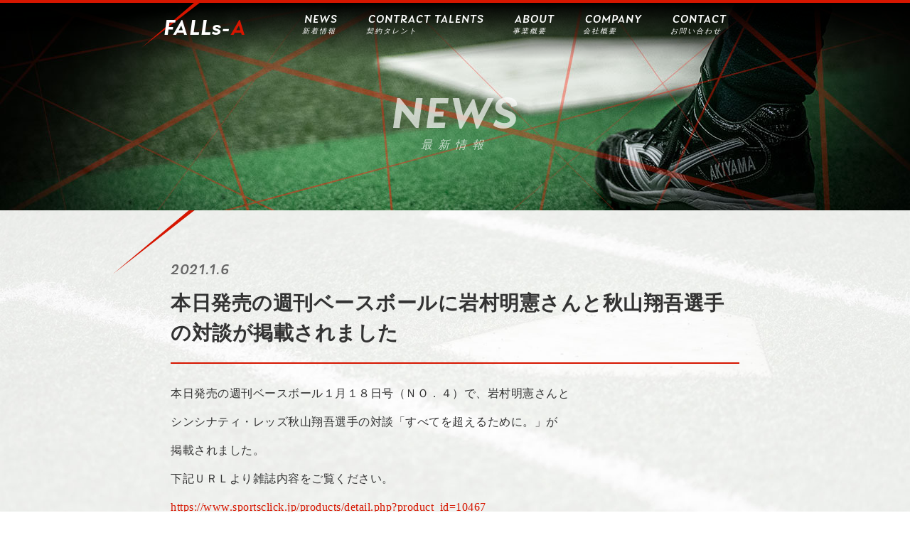

--- FILE ---
content_type: text/html; charset=UTF-8
request_url: https://falls-a.com/2021/01/06/media210106/
body_size: 24314
content:
	
<!DOCTYPE html>
<html lang="ja">
<head>
<meta charset="UTF-8">
<meta name="viewport" content="width=device-width, initial-scale=1">
<title>本日発売の週刊ベースボールに岩村明憲さんと秋山翔吾選手の対談が掲載されました | 株式会社 FALLs-A</title>
<link rel="stylesheet" href="https://falls-a.com/wp/wp-content/themes/fallsa/style.css">
<link href="https://falls-a.com/wp/wp-content/themes/fallsa/js/slick.css" rel="stylesheet">
<link href="https://falls-a.com/wp/wp-content/themes/fallsa/js/slick-theme.css" rel="stylesheet">
<link rel="stylesheet" href="https://use.typekit.net/mvv8hjg.css">
<meta name='robots' content='max-image-preview:large' />

<!-- All in One SEO Pack 3.3.5 によって Michael Torbert の Semper Fi Web Design[134,194] -->
<meta name="description"  content="本日発売の週刊ベースボール１月１８日号（ＮＯ．４）で、岩村明憲さんと シンシナティ・レッズ秋山翔吾選手の対談「すべてを超えるために。」が 掲載されました。 下記ＵＲＬより雑誌内容をご覧ください。" />

<script type="application/ld+json" class="aioseop-schema">{"@context":"https://schema.org","@graph":[{"@type":"Organization","@id":"https://falls-a.com/#organization","url":"https://falls-a.com/","name":"\u682a\u5f0f\u4f1a\u793e FALLs-A","sameAs":[]},{"@type":"WebSite","@id":"https://falls-a.com/#website","url":"https://falls-a.com/","name":"\u682a\u5f0f\u4f1a\u793e FALLs-A","publisher":{"@id":"https://falls-a.com/#organization"},"potentialAction":{"@type":"SearchAction","target":"https://falls-a.com/?s={search_term_string}","query-input":"required name=search_term_string"}},{"@type":"WebPage","@id":"https://falls-a.com/2021/01/06/media210106/#webpage","url":"https://falls-a.com/2021/01/06/media210106/","inLanguage":"ja","name":"\u672c\u65e5\u767a\u58f2\u306e\u9031\u520a\u30d9\u30fc\u30b9\u30dc\u30fc\u30eb\u306b\u5ca9\u6751\u660e\u61b2\u3055\u3093\u3068\u79cb\u5c71\u7fd4\u543e\u9078\u624b\u306e\u5bfe\u8ac7\u304c\u63b2\u8f09\u3055\u308c\u307e\u3057\u305f","isPartOf":{"@id":"https://falls-a.com/#website"},"datePublished":"2021-01-05T15:55:24+09:00","dateModified":"2021-04-05T01:39:40+09:00"},{"@type":"Article","@id":"https://falls-a.com/2021/01/06/media210106/#article","isPartOf":{"@id":"https://falls-a.com/2021/01/06/media210106/#webpage"},"author":{"@id":"https://falls-a.com/author/admin/#author"},"headline":"\u672c\u65e5\u767a\u58f2\u306e\u9031\u520a\u30d9\u30fc\u30b9\u30dc\u30fc\u30eb\u306b\u5ca9\u6751\u660e\u61b2\u3055\u3093\u3068\u79cb\u5c71\u7fd4\u543e\u9078\u624b\u306e\u5bfe\u8ac7\u304c\u63b2\u8f09\u3055\u308c\u307e\u3057\u305f","datePublished":"2021-01-05T15:55:24+09:00","dateModified":"2021-04-05T01:39:40+09:00","commentCount":0,"mainEntityOfPage":{"@id":"https://falls-a.com/2021/01/06/media210106/#webpage"},"publisher":{"@id":"https://falls-a.com/#organization"},"articleSection":"\u6700\u65b0\u60c5\u5831"},{"@type":"Person","@id":"https://falls-a.com/author/admin/#author","name":"admin","sameAs":[],"image":{"@type":"ImageObject","@id":"https://falls-a.com/#personlogo","url":"https://secure.gravatar.com/avatar/ee6f5821bda7998145d27f2cfde48fa9?s=96&d=mm&r=g","width":96,"height":96,"caption":"admin"}}]}</script>
<link rel="canonical" href="https://falls-a.com/2021/01/06/media210106/" />
<!-- All in One SEO Pack -->
<link rel='dns-prefetch' href='//code.jquery.com' />
<link rel='dns-prefetch' href='//yubinbango.github.io' />
<link rel="alternate" type="application/rss+xml" title="株式会社 FALLs-A &raquo; フィード" href="https://falls-a.com/feed/" />
<link rel="alternate" type="application/rss+xml" title="株式会社 FALLs-A &raquo; コメントフィード" href="https://falls-a.com/comments/feed/" />
<link rel="alternate" type="application/rss+xml" title="株式会社 FALLs-A &raquo; 本日発売の週刊ベースボールに岩村明憲さんと秋山翔吾選手の対談が掲載されました のコメントのフィード" href="https://falls-a.com/2021/01/06/media210106/feed/" />
<script type="text/javascript">
window._wpemojiSettings = {"baseUrl":"https:\/\/s.w.org\/images\/core\/emoji\/14.0.0\/72x72\/","ext":".png","svgUrl":"https:\/\/s.w.org\/images\/core\/emoji\/14.0.0\/svg\/","svgExt":".svg","source":{"concatemoji":"https:\/\/falls-a.com\/wp\/wp-includes\/js\/wp-emoji-release.min.js?ver=6.1.9"}};
/*! This file is auto-generated */
!function(e,a,t){var n,r,o,i=a.createElement("canvas"),p=i.getContext&&i.getContext("2d");function s(e,t){var a=String.fromCharCode,e=(p.clearRect(0,0,i.width,i.height),p.fillText(a.apply(this,e),0,0),i.toDataURL());return p.clearRect(0,0,i.width,i.height),p.fillText(a.apply(this,t),0,0),e===i.toDataURL()}function c(e){var t=a.createElement("script");t.src=e,t.defer=t.type="text/javascript",a.getElementsByTagName("head")[0].appendChild(t)}for(o=Array("flag","emoji"),t.supports={everything:!0,everythingExceptFlag:!0},r=0;r<o.length;r++)t.supports[o[r]]=function(e){if(p&&p.fillText)switch(p.textBaseline="top",p.font="600 32px Arial",e){case"flag":return s([127987,65039,8205,9895,65039],[127987,65039,8203,9895,65039])?!1:!s([55356,56826,55356,56819],[55356,56826,8203,55356,56819])&&!s([55356,57332,56128,56423,56128,56418,56128,56421,56128,56430,56128,56423,56128,56447],[55356,57332,8203,56128,56423,8203,56128,56418,8203,56128,56421,8203,56128,56430,8203,56128,56423,8203,56128,56447]);case"emoji":return!s([129777,127995,8205,129778,127999],[129777,127995,8203,129778,127999])}return!1}(o[r]),t.supports.everything=t.supports.everything&&t.supports[o[r]],"flag"!==o[r]&&(t.supports.everythingExceptFlag=t.supports.everythingExceptFlag&&t.supports[o[r]]);t.supports.everythingExceptFlag=t.supports.everythingExceptFlag&&!t.supports.flag,t.DOMReady=!1,t.readyCallback=function(){t.DOMReady=!0},t.supports.everything||(n=function(){t.readyCallback()},a.addEventListener?(a.addEventListener("DOMContentLoaded",n,!1),e.addEventListener("load",n,!1)):(e.attachEvent("onload",n),a.attachEvent("onreadystatechange",function(){"complete"===a.readyState&&t.readyCallback()})),(e=t.source||{}).concatemoji?c(e.concatemoji):e.wpemoji&&e.twemoji&&(c(e.twemoji),c(e.wpemoji)))}(window,document,window._wpemojiSettings);
</script>
<style type="text/css">
img.wp-smiley,
img.emoji {
	display: inline !important;
	border: none !important;
	box-shadow: none !important;
	height: 1em !important;
	width: 1em !important;
	margin: 0 0.07em !important;
	vertical-align: -0.1em !important;
	background: none !important;
	padding: 0 !important;
}
</style>
	<link rel='stylesheet' id='wp-block-library-css' href='https://falls-a.com/wp/wp-includes/css/dist/block-library/style.min.css?ver=6.1.9' type='text/css' media='all' />
<link rel='stylesheet' id='classic-theme-styles-css' href='https://falls-a.com/wp/wp-includes/css/classic-themes.min.css?ver=1' type='text/css' media='all' />
<style id='global-styles-inline-css' type='text/css'>
body{--wp--preset--color--black: #000000;--wp--preset--color--cyan-bluish-gray: #abb8c3;--wp--preset--color--white: #ffffff;--wp--preset--color--pale-pink: #f78da7;--wp--preset--color--vivid-red: #cf2e2e;--wp--preset--color--luminous-vivid-orange: #ff6900;--wp--preset--color--luminous-vivid-amber: #fcb900;--wp--preset--color--light-green-cyan: #7bdcb5;--wp--preset--color--vivid-green-cyan: #00d084;--wp--preset--color--pale-cyan-blue: #8ed1fc;--wp--preset--color--vivid-cyan-blue: #0693e3;--wp--preset--color--vivid-purple: #9b51e0;--wp--preset--gradient--vivid-cyan-blue-to-vivid-purple: linear-gradient(135deg,rgba(6,147,227,1) 0%,rgb(155,81,224) 100%);--wp--preset--gradient--light-green-cyan-to-vivid-green-cyan: linear-gradient(135deg,rgb(122,220,180) 0%,rgb(0,208,130) 100%);--wp--preset--gradient--luminous-vivid-amber-to-luminous-vivid-orange: linear-gradient(135deg,rgba(252,185,0,1) 0%,rgba(255,105,0,1) 100%);--wp--preset--gradient--luminous-vivid-orange-to-vivid-red: linear-gradient(135deg,rgba(255,105,0,1) 0%,rgb(207,46,46) 100%);--wp--preset--gradient--very-light-gray-to-cyan-bluish-gray: linear-gradient(135deg,rgb(238,238,238) 0%,rgb(169,184,195) 100%);--wp--preset--gradient--cool-to-warm-spectrum: linear-gradient(135deg,rgb(74,234,220) 0%,rgb(151,120,209) 20%,rgb(207,42,186) 40%,rgb(238,44,130) 60%,rgb(251,105,98) 80%,rgb(254,248,76) 100%);--wp--preset--gradient--blush-light-purple: linear-gradient(135deg,rgb(255,206,236) 0%,rgb(152,150,240) 100%);--wp--preset--gradient--blush-bordeaux: linear-gradient(135deg,rgb(254,205,165) 0%,rgb(254,45,45) 50%,rgb(107,0,62) 100%);--wp--preset--gradient--luminous-dusk: linear-gradient(135deg,rgb(255,203,112) 0%,rgb(199,81,192) 50%,rgb(65,88,208) 100%);--wp--preset--gradient--pale-ocean: linear-gradient(135deg,rgb(255,245,203) 0%,rgb(182,227,212) 50%,rgb(51,167,181) 100%);--wp--preset--gradient--electric-grass: linear-gradient(135deg,rgb(202,248,128) 0%,rgb(113,206,126) 100%);--wp--preset--gradient--midnight: linear-gradient(135deg,rgb(2,3,129) 0%,rgb(40,116,252) 100%);--wp--preset--duotone--dark-grayscale: url('#wp-duotone-dark-grayscale');--wp--preset--duotone--grayscale: url('#wp-duotone-grayscale');--wp--preset--duotone--purple-yellow: url('#wp-duotone-purple-yellow');--wp--preset--duotone--blue-red: url('#wp-duotone-blue-red');--wp--preset--duotone--midnight: url('#wp-duotone-midnight');--wp--preset--duotone--magenta-yellow: url('#wp-duotone-magenta-yellow');--wp--preset--duotone--purple-green: url('#wp-duotone-purple-green');--wp--preset--duotone--blue-orange: url('#wp-duotone-blue-orange');--wp--preset--font-size--small: 13px;--wp--preset--font-size--medium: 20px;--wp--preset--font-size--large: 36px;--wp--preset--font-size--x-large: 42px;--wp--preset--spacing--20: 0.44rem;--wp--preset--spacing--30: 0.67rem;--wp--preset--spacing--40: 1rem;--wp--preset--spacing--50: 1.5rem;--wp--preset--spacing--60: 2.25rem;--wp--preset--spacing--70: 3.38rem;--wp--preset--spacing--80: 5.06rem;}:where(.is-layout-flex){gap: 0.5em;}body .is-layout-flow > .alignleft{float: left;margin-inline-start: 0;margin-inline-end: 2em;}body .is-layout-flow > .alignright{float: right;margin-inline-start: 2em;margin-inline-end: 0;}body .is-layout-flow > .aligncenter{margin-left: auto !important;margin-right: auto !important;}body .is-layout-constrained > .alignleft{float: left;margin-inline-start: 0;margin-inline-end: 2em;}body .is-layout-constrained > .alignright{float: right;margin-inline-start: 2em;margin-inline-end: 0;}body .is-layout-constrained > .aligncenter{margin-left: auto !important;margin-right: auto !important;}body .is-layout-constrained > :where(:not(.alignleft):not(.alignright):not(.alignfull)){max-width: var(--wp--style--global--content-size);margin-left: auto !important;margin-right: auto !important;}body .is-layout-constrained > .alignwide{max-width: var(--wp--style--global--wide-size);}body .is-layout-flex{display: flex;}body .is-layout-flex{flex-wrap: wrap;align-items: center;}body .is-layout-flex > *{margin: 0;}:where(.wp-block-columns.is-layout-flex){gap: 2em;}.has-black-color{color: var(--wp--preset--color--black) !important;}.has-cyan-bluish-gray-color{color: var(--wp--preset--color--cyan-bluish-gray) !important;}.has-white-color{color: var(--wp--preset--color--white) !important;}.has-pale-pink-color{color: var(--wp--preset--color--pale-pink) !important;}.has-vivid-red-color{color: var(--wp--preset--color--vivid-red) !important;}.has-luminous-vivid-orange-color{color: var(--wp--preset--color--luminous-vivid-orange) !important;}.has-luminous-vivid-amber-color{color: var(--wp--preset--color--luminous-vivid-amber) !important;}.has-light-green-cyan-color{color: var(--wp--preset--color--light-green-cyan) !important;}.has-vivid-green-cyan-color{color: var(--wp--preset--color--vivid-green-cyan) !important;}.has-pale-cyan-blue-color{color: var(--wp--preset--color--pale-cyan-blue) !important;}.has-vivid-cyan-blue-color{color: var(--wp--preset--color--vivid-cyan-blue) !important;}.has-vivid-purple-color{color: var(--wp--preset--color--vivid-purple) !important;}.has-black-background-color{background-color: var(--wp--preset--color--black) !important;}.has-cyan-bluish-gray-background-color{background-color: var(--wp--preset--color--cyan-bluish-gray) !important;}.has-white-background-color{background-color: var(--wp--preset--color--white) !important;}.has-pale-pink-background-color{background-color: var(--wp--preset--color--pale-pink) !important;}.has-vivid-red-background-color{background-color: var(--wp--preset--color--vivid-red) !important;}.has-luminous-vivid-orange-background-color{background-color: var(--wp--preset--color--luminous-vivid-orange) !important;}.has-luminous-vivid-amber-background-color{background-color: var(--wp--preset--color--luminous-vivid-amber) !important;}.has-light-green-cyan-background-color{background-color: var(--wp--preset--color--light-green-cyan) !important;}.has-vivid-green-cyan-background-color{background-color: var(--wp--preset--color--vivid-green-cyan) !important;}.has-pale-cyan-blue-background-color{background-color: var(--wp--preset--color--pale-cyan-blue) !important;}.has-vivid-cyan-blue-background-color{background-color: var(--wp--preset--color--vivid-cyan-blue) !important;}.has-vivid-purple-background-color{background-color: var(--wp--preset--color--vivid-purple) !important;}.has-black-border-color{border-color: var(--wp--preset--color--black) !important;}.has-cyan-bluish-gray-border-color{border-color: var(--wp--preset--color--cyan-bluish-gray) !important;}.has-white-border-color{border-color: var(--wp--preset--color--white) !important;}.has-pale-pink-border-color{border-color: var(--wp--preset--color--pale-pink) !important;}.has-vivid-red-border-color{border-color: var(--wp--preset--color--vivid-red) !important;}.has-luminous-vivid-orange-border-color{border-color: var(--wp--preset--color--luminous-vivid-orange) !important;}.has-luminous-vivid-amber-border-color{border-color: var(--wp--preset--color--luminous-vivid-amber) !important;}.has-light-green-cyan-border-color{border-color: var(--wp--preset--color--light-green-cyan) !important;}.has-vivid-green-cyan-border-color{border-color: var(--wp--preset--color--vivid-green-cyan) !important;}.has-pale-cyan-blue-border-color{border-color: var(--wp--preset--color--pale-cyan-blue) !important;}.has-vivid-cyan-blue-border-color{border-color: var(--wp--preset--color--vivid-cyan-blue) !important;}.has-vivid-purple-border-color{border-color: var(--wp--preset--color--vivid-purple) !important;}.has-vivid-cyan-blue-to-vivid-purple-gradient-background{background: var(--wp--preset--gradient--vivid-cyan-blue-to-vivid-purple) !important;}.has-light-green-cyan-to-vivid-green-cyan-gradient-background{background: var(--wp--preset--gradient--light-green-cyan-to-vivid-green-cyan) !important;}.has-luminous-vivid-amber-to-luminous-vivid-orange-gradient-background{background: var(--wp--preset--gradient--luminous-vivid-amber-to-luminous-vivid-orange) !important;}.has-luminous-vivid-orange-to-vivid-red-gradient-background{background: var(--wp--preset--gradient--luminous-vivid-orange-to-vivid-red) !important;}.has-very-light-gray-to-cyan-bluish-gray-gradient-background{background: var(--wp--preset--gradient--very-light-gray-to-cyan-bluish-gray) !important;}.has-cool-to-warm-spectrum-gradient-background{background: var(--wp--preset--gradient--cool-to-warm-spectrum) !important;}.has-blush-light-purple-gradient-background{background: var(--wp--preset--gradient--blush-light-purple) !important;}.has-blush-bordeaux-gradient-background{background: var(--wp--preset--gradient--blush-bordeaux) !important;}.has-luminous-dusk-gradient-background{background: var(--wp--preset--gradient--luminous-dusk) !important;}.has-pale-ocean-gradient-background{background: var(--wp--preset--gradient--pale-ocean) !important;}.has-electric-grass-gradient-background{background: var(--wp--preset--gradient--electric-grass) !important;}.has-midnight-gradient-background{background: var(--wp--preset--gradient--midnight) !important;}.has-small-font-size{font-size: var(--wp--preset--font-size--small) !important;}.has-medium-font-size{font-size: var(--wp--preset--font-size--medium) !important;}.has-large-font-size{font-size: var(--wp--preset--font-size--large) !important;}.has-x-large-font-size{font-size: var(--wp--preset--font-size--x-large) !important;}
.wp-block-navigation a:where(:not(.wp-element-button)){color: inherit;}
:where(.wp-block-columns.is-layout-flex){gap: 2em;}
.wp-block-pullquote{font-size: 1.5em;line-height: 1.6;}
</style>
<link rel="https://api.w.org/" href="https://falls-a.com/wp-json/" /><link rel="alternate" type="application/json" href="https://falls-a.com/wp-json/wp/v2/posts/860" /><link rel="EditURI" type="application/rsd+xml" title="RSD" href="https://falls-a.com/wp/xmlrpc.php?rsd" />
<link rel="wlwmanifest" type="application/wlwmanifest+xml" href="https://falls-a.com/wp/wp-includes/wlwmanifest.xml" />
<meta name="generator" content="WordPress 6.1.9" />
<link rel='shortlink' href='https://falls-a.com/?p=860' />
<link rel="alternate" type="application/json+oembed" href="https://falls-a.com/wp-json/oembed/1.0/embed?url=https%3A%2F%2Ffalls-a.com%2F2021%2F01%2F06%2Fmedia210106%2F" />
<link rel="alternate" type="text/xml+oembed" href="https://falls-a.com/wp-json/oembed/1.0/embed?url=https%3A%2F%2Ffalls-a.com%2F2021%2F01%2F06%2Fmedia210106%2F&#038;format=xml" />
<meta name="generator" content="Site Kit by Google 1.94.0" /><link rel="icon" href="https://falls-a.com/wp/wp-content/uploads/2020/06/cropped-icon-32x32.png" sizes="32x32" />
<link rel="icon" href="https://falls-a.com/wp/wp-content/uploads/2020/06/cropped-icon-192x192.png" sizes="192x192" />
<link rel="apple-touch-icon" href="https://falls-a.com/wp/wp-content/uploads/2020/06/cropped-icon-180x180.png" />
<meta name="msapplication-TileImage" content="https://falls-a.com/wp/wp-content/uploads/2020/06/cropped-icon-270x270.png" />
	
<!-- Google tag (gtag.js) -->
<script async src="https://www.googletagmanager.com/gtag/js?id=G-D2ZX0D1E5L"></script>
<script>
  window.dataLayer = window.dataLayer || [];
  function gtag(){dataLayer.push(arguments);}
  gtag('js', new Date());

  gtag('config', 'G-D2ZX0D1E5L');
</script>
	
</head>
  
<body class="post-template-default single single-post postid-860 single-format-standard elementor-default">
<div id="page" class="site media210106">
	<header class="site-header" id="header">
   <!--header-inner-->
		<div class="header-inner">
     <!--site-branding-->
     <div class="site-branding">
       <h1 class="site-title">
         <a href="https://falls-a.com/" rel="home">
          FALLs-<span>A</span>
         </a>
       </h1>
			</div>
    <!--end site-branding-->
      
    <!--header-navigation-->
    <div class="header-navigation">
											<nav class="global-navi"><ul id="menu-global-navi" class="menu"><li id="menu-item-62" class="menu-item menu-item-type-post_type menu-item-object-page menu-item-62"><a title="News" href="https://falls-a.com/news/"><span>News</span><div>新着情報</div></a></li>
<li id="menu-item-1494" class="menu-item menu-item-type-post_type menu-item-object-page menu-item-1494"><a title="CONTRACT TALENTS" href="https://falls-a.com/contract-talents/"><span>CONTRACT TALENTS</span><div>契約タレント</div></a></li>
<li id="menu-item-24" class="menu-item menu-item-type-post_type menu-item-object-page menu-item-24"><a title="About" href="https://falls-a.com/about/"><span>About</span><div>事業概要</div></a></li>
<li id="menu-item-23" class="menu-item menu-item-type-post_type menu-item-object-page menu-item-23"><a title="Company" href="https://falls-a.com/company/"><span>Company</span><div>会社概要</div></a></li>
<li id="menu-item-1658" class="menu-item menu-item-type-custom menu-item-object-custom menu-item-1658"><a title="Contact" href="https://docs.google.com/forms/d/e/1FAIpQLScMpB_g47Gc00vDKONllnj1T-j7nis3xs41G9TVjLp9wucfjg/viewform"><span>Contact</span><div>お問い合わせ</div></a></li>
</ul></nav>								</div>
			<div class="nav-toggle-wrap">
				<div class="nav-toggle">
					<span></span>
					<span></span>
					<span></span>
				</div>
			</div>
		<!--header-navigation-->	
		</div>
	<!--end header-inner-->
	</header>
	<div id="content" class="site-content">
	<div id="primary" class="content-area">
		<main id="main" class="site-main">

		<article id="post-860" class="post-860 post type-post status-publish format-standard hentry category-news">
	<header class="entry-header">
		<div>
      <h1 class="entry-title">
                news        <span>最新情報</span>
      </h1>
		</div>
		<div class="eye-catch">
      <div class="mask-dots"></div>
      <div class="img">
                        
        <img src ="https://falls-a.com/wp/wp-content/uploads/2020/03/keyvisual_news.jpg" alt="">
      </div>
		</div>
	</header><!-- .entry-header -->

	<div class="entry-content news-content">
	<div class="entry-inner">
    <div class="news-title">
      <time>2021.1.6</time>
      <h2>
        <span>本日発売の週刊ベースボールに岩村明憲さんと秋山翔吾選手の対談が掲載されました</span>
      </h2>
    </div>
		<p>本日発売の週刊ベースボール１月１８日号（ＮＯ．４）で、岩村明憲さんと</p>
<p>シンシナティ・レッズ秋山翔吾選手の対談「すべてを超えるために。」が</p>
<p>掲載されました。</p>
<p>下記ＵＲＬより雑誌内容をご覧ください。</p>
<p><a href="https://www.sportsclick.jp/products/detail.php?product_id=10467">https://www.sportsclick.jp/products/detail.php?product_id=10467</a></p>
   <div class="paging">
      <div class="prev"><a href="https://falls-a.com/2021/01/02/media210102/" rel="prev">本日、スポーツニッポン公式サイトに前田健太投手と秋山翔吾選手の新春豪華対談が掲載されました</a></div>
    </div> 
  <nav class="btn-style-01">
    <a href="/news/"><div><span>一覧を見る</span></div></a>
  </nav>
	</div>
	</div><!-- .entry-content -->
</article><!-- #post-860 -->

		</main><!-- .site-main -->
	</div><!-- .content-area -->
	</div><!-- #content -->
	<footer class="site-footer">
		<div class="copyright">Copyright © FALLs-A All Rights Reserved.</div>
    
    
											<nav class="footer-navi"><ul id="menu-footer-navi" class="menu"><li id="menu-item-370" class="menu-item menu-item-type-post_type menu-item-object-page menu-item-privacy-policy menu-item-370"><a href="https://falls-a.com/privacy-policy/">個人情報保護方針<span></span></a></li>
<li id="menu-item-1659" class="menu-item menu-item-type-custom menu-item-object-custom menu-item-1659"><a href="https://docs.google.com/forms/d/e/1FAIpQLScMpB_g47Gc00vDKONllnj1T-j7nis3xs41G9TVjLp9wucfjg/viewform">お問い合わせ<span></span></a></li>
</ul></nav>								
    
	</footer>
<aside class="backtotop">
 <div><span>トップへ戻る</span></div>
</aside>
</div><!-- #page -->
<script>
document.addEventListener( 'wpcf7mailsent', function( event ) {
  if ( '5' == event.detail.contactFormId ) {
  location = '/comtact/thanks/';
  }
  else
  if ( '670' == event.detail.contactFormId ) {
  location = '/thanks_entry/';
  }
}, false );
</script><script type='text/javascript' src='//code.jquery.com/jquery-2.2.4.min.js?ver=6.1.9' id='js-js'></script>
<script type='text/javascript' src='//code.jquery.com/jquery-migrate-1.2.1.min.js?ver=6.1.9' id='js2-js'></script>
<script type='text/javascript' src='https://falls-a.com/wp/wp-content/themes/fallsa/js/jquery.matchHeight.js?ver=6.1.9' id='js3-js'></script>
<script type='text/javascript' src='https://falls-a.com/wp/wp-content/themes/fallsa/js/imgLiquid-min.js?ver=6.1.9' id='js4-js'></script>
<script type='text/javascript' src='https://falls-a.com/wp/wp-content/themes/fallsa/js/slick.js?ver=6.1.9' id='js5-js'></script>
<script type='text/javascript' src='https://falls-a.com/wp/wp-content/themes/fallsa/js/imagesloaded.pkgd.min.js?ver=6.1.9' id='js6-js'></script>
<script type='text/javascript' src='https://yubinbango.github.io/yubinbango/yubinbango.js' id='yubinbango-js'></script>
<script type='text/javascript' src='https://falls-a.com/wp/wp-content/themes/fallsa/js/common.js?ver=6.1.9' id='js7-js'></script>

</body>
</html>

--- FILE ---
content_type: text/css
request_url: https://falls-a.com/wp/wp-content/themes/fallsa/style.css
body_size: 40248
content:
charset "utf-8";
/*
theme Name: wp_fallsa
Author: mdo Miyazaki Design Office
Description: original theme
version： 1.0.0
*/

/*--------------------------------------------------------------
>>> TABLE OF CONTENTS:
----------------------------------------------------------------
1.0 Reset
2.0 Common
3.0 Header
	3.1 header-navigation
4.0 Footer
6.0 Home
7.0 Content
	7.1 Pagination
8.0 form
--------------------------------------------------------------*/

/*--------------------------------------------------------------
#1.0 Reset
--------------------------------------------------------------*/
/* remove transition for objects with the class 'parallax' */

html, body, div, span, applet, object, iframe, h1, h2, h3, h4, h5, h6 blockquote, pre, a, abbr, acronym, address, big, cite, code, del, dfn, em, img, ins, kbd, q, s, samp, small, strike, strong, sub, sup, tt, var, b, u, i, center, dl, dt, dd, ol, ul, li, fieldset, form, label, legend, table, caption, tbody, tfoot, thead, tr, th, td, article, aside, canvas, details, embed, figure, figcaption, footer, header, hgroup, menu, nav, output, ruby, section, summary, time, mark, audio, video {
	margin: 0;
	padding: 0;
	border: 0;
	vertical-align: baseline;
	-webkit-box-sizing: border-box;
	-moz-box-sizing: border-box;
	box-sizing: border-box;
}
div{
	-webkit-box-sizing: border-box;
	-moz-box-sizing: border-box;
	box-sizing: border-box;
}
html {
	width: 100%;
	font-size: 62.5%;
	margin: 0;
	padding: 0;
}
body {
	font-size:1.6rem;
	font-family: YuGothic, "Yu Gothic medium", "Hiragino Sans", Meiryo, "sans-serif";
	width: 100%;
	line-height: 1.5;
	letter-spacing: 0.05rem;
	color: #333;
	overflow-x: hidden;
	margin: 0 ;
	padding: 0;
  font-feature-settings:"palt";
}

nav ul {
  list-style: none;
}
a {
	color: #333;
	margin: 0;
	padding: 0;
	vertical-align: baseline;
	background: transparent;
	text-decoration: underline;
}
.elementor-text-editor a{
	text-decoration: underline!important;
}
a[href^="tel:"] {
	pointer-events: none;
}
hr {
  display: block;
  height: 1px;
  margin: 1em 0;
  padding: 0;
  border: 0;
  border-top: 1px solid #ccc;
}
h3{
	font-size: 2.0rem;
	font-weight: normal;
}
table {
  border-collapse: collapse;
  border-spacing: 0;
}
input[type="submit"],
input[type="button"] {
  border-radius: 0;
  -webkit-box-sizing: content-box;
  -webkit-appearance: button;
  appearance: button;
  border: none;
  box-sizing: border-box;
  cursor: pointer;
}
input[type="submit"]::-webkit-search-decoration,
input[type="button"]::-webkit-search-decoration {
  display: none;
}
input[type="submit"]::focus,
input[type="button"]::focus {
  outline-offset: -2px;
}
p:first-child{
  margin-top: 0;
}
ol{
  padding: 0;
  margin: 0 0 0 15px ;
}
ol li{
  margin-bottom: 15px;
}
main,.site-content,.content-area,.elementor{
  overflow-x: hidden;
}
/*--------------------------------------------------------------
#2.0 Common
--------------------------------------------------------------*/
/*clearfix*/
.clearfix::after {
	content: ".";
	display: block;
	clear: both;
	height: 0;
	visibility: hidden;
}
.clearfix {
	min-height: 1px;
}
* html .clearfix {
	height: 1px;/*\*//*/
  height: auto;
  overflow: hidden;
  /**/
}
.pc{
	display: block;
}
.sp{
	display: none;
}
.wp40{
  width: 40%!important;
}
.entry-inner .elementor{
	margin: 0 -10px;
}
.error-404{
	text-align: center;
	background: #efefef;
}
.not-found{
	padding: 200px 0;
}
.align-center{
  text-align: center;
}
/* h */
.h-style-slash{
  padding: 40px 0 37px 0;
  position: relative;
  z-index: 10;
}
.h-style-slash h2{
  font-family: laca, sans-serif;
  font-weight: 500;
  font-style: italic;
  font-size: 4.8rem;
  letter-spacing: 0.4rem;
  text-align: center;
  padding: 0;
  margin: 0;
  line-height: 1;
}
.h-style-slash h2 span{
  position: relative;
}
.h-style-slash h2 span::before{
  position: absolute;
  left: 10px;
  top:-30px;
  content:"";
  width: 0;
  height: 0;
  border-style: solid;
  border-width: 90px 4px 0 4px;
  border-color: #d61500 transparent transparent transparent;
  transform:skewX(-51deg);
  -webkit-transform: skewX(-51deg);
  z-index: -1;
}

.h-style-slash div{
  text-align: center;
  letter-spacing: 0.6rem;
  font-style: italic;
  font-size: 1.6rem;
}
.h-style-underline{
  border-bottom:2px solid #d61600;
  padding-bottom: 16px;
  font-style: italic;
}
.h-style-underline strong{
  text-transform: uppercase;
  font-size: 4.0rem;
  font-family: laca, sans-serif;
  font-weight: 600;
  color: #d61600;
  line-height: 1.4;
}
.h-style-underline span{
  font-size: 1.6rem;
  font-weight: 600;
  display: block;
  letter-spacing: 0.5rem;
}
.h-style-underline-02{
  border-bottom:2px solid #d61600;
  padding-bottom: 8px;
  color: #d61600;
  font-style: italic;
}
.h-style-underline-02 strong{
  font-size: 2.4rem;
  font-family: laca, sans-serif;
  font-weight: 600;
  line-height: 1.4;
}
.h-style-underline-02 span{
  font-size: 1.6rem;
  font-weight: 600;
  padding-left: 10px;
}
.h-style-02{
  font-style: italic;
}
.h-style-02 strong{
  font-size: 6.4rem;
  font-family: laca, sans-serif;
  font-weight: 600;
  line-height: 1.8;
   color: #d61600;
}
.h-style-02 span{
  font-size: 3.2rem;
  font-weight: 600;
  display: block;
}
/* nav */
.btn-style-01{
  text-align: center;
}

.btn-style-01 a div{
  padding: 10px 100px;
  text-align: center;
  display: inline-block;
  background: #d61600;
  color: #fff;
  font-style: italic;
  transition: all 0.3s ease;
	-webkit-transition: all 0.3s ease;
  transform:skewX(-23deg);
  -webkit-transform: skewX(-23deg);
  box-shadow:4px 4px 0px rgba(0,0,0,0.1);
  -webkit-box-shadow:4px 4px 0px rgba(0,0,0,0.1);
  position: relative;
  font-weight: bold;
}
.btn-style-01 a div::after{
  content: ">";
  width: 12px;
  height: 19px;
  position: absolute;
  right: 32px;
  top: 50%;
  color: #fff;
  z-index: 2;
  font-size: 2.4rem;
  transform: scale(0.8,1.2) translateY(-50%) skewX(25deg);
  -webkit-transform: scale(0.8,1.2) translateY(-50%) skewX(25deg);
  line-height: 1;
  font-style:normal;
  font-weight: 600;
  transition: all 0.3s ease;
	-webkit-transition: all 0.3s ease;
  font-family: "Times New Roman", Times, "serif";
}
.btn-style-01 a div span{
  transform:skewX(25deg);
  -webkit-transform: skewX(25deg);
  display: block;
}

@media screen and (min-width: 768px) {
	.btn-style-01 a:hover div::after{
		right: 28px;
	}
}
.backtotop span{
  display: none;
}
.backtotop{
  width: 48px;
  height: 86px;
  position: fixed;
  right: 0;
  bottom:-86px;
  transition: all 0.3s ease;
	-webkit-transition: all 0.3s ease;
}
.backtotop div{
  position: absolute;
  left: 0;
  top:48px;
  width: 48px;
  height: 86px;
  background: #d61600;
}
.backtotop div::before{
  content: ">";
  line-height: 1;
  color: #fff;
  position: absolute;
  top: 25px;
	left: 50%;
	-webkit-transform: translate(-50%, -50%)  rotate(-90deg) scale(0.8,1.3);
	transform: translate(-50%, -50%)  rotate(-90deg) scale(0.8,1.3);
  font-size: 2rem;
  font-weight: 600;
  transition: all 0.3s ease;
	-webkit-transition: all 0.3s ease;
  font-family: "Times New Roman", Times, "serif";
}
@media screen and (min-width: 768px) {
	.backtotop div:hover::before{
		top: 15px;
	}
}
/*--------------------------------------------------------------
#3.0 Header
--------------------------------------------------------------*/
header.site-header{
	height: 80px;
	width: 100%;
	left: 0;
	top:0;
	/* Permalink - use to edit and share this gradient: https://colorzilla.com/gradient-editor/#000000+0,000000+100&1+0,0+100 */
  background: -moz-linear-gradient(top,  rgba(0,0,0,1) 0%, rgba(0,0,0,0) 100%); /* FF3.6-15 */
  background: -webkit-linear-gradient(top,  rgba(0,0,0,1) 0%,rgba(0,0,0,0) 100%); /* Chrome10-25,Safari5.1-6 */
  background: linear-gradient(to bottom,  rgba(0,0,0,1) 0%,rgba(0,0,0,0) 100%); /* W3C, IE10+, FF16+, Chrome26+, Opera12+, Safari7+ */
  filter: progid:DXImageTransform.Microsoft.gradient( startColorstr='#000000', endColorstr='#00000000',GradientType=0 ); /* IE6-9 */
	margin: 0;
	padding: 0;
	position: fixed;
	z-index: 100;
  border-top:solid 4px #d61600;
}

.header-inner{
  margin: auto;
  max-width: 880px;
  height: 100%;
  padding: 0 20px;
  position: relative;
  display: -ms-grid;
  display: grid;
  -ms-grid-rows: 80px 0px 1fr;
  grid-template-rows: 80px 1fr;
  -ms-grid-columns: 185px 0px 1fr;
  grid-template-columns: 185px 1fr;
  gap: 0px;
}.header-inner > *:nth-child(1){
  -ms-grid-row: 1;
  -ms-grid-column: 1;
}.header-inner > *:nth-child(2){
  -ms-grid-row: 1;
  -ms-grid-column: 3;
}
@media screen and (max-width: 880px) {
  .header-inner{
    -ms-grid-columns: 135px 1fr;
    grid-template-columns: 135px 1fr;
  }
}

/* .site-title */
.site-branding{
  height: 80px;
  position: relative;
}
.site-branding::before{
  position: absolute;
  left: 14px;
  top:0;
  content:"";
  width: 0;
  height: 0;
  border-style: solid;
  border-width: 63px 4px 0 4px;
  border-color: #d61500 transparent transparent transparent;
  transform:skewX(-51deg);
  -webkit-transform: skewX(-51deg);
  z-index: -1;
}
h1.site-title{
  height: 60px;
	display: block;
	margin: 0;
	position: absolute;
	top: 50%;
	-webkit-transform: translateY(-50%);
	transform: translateY(-50%);
	left: 10px;
	width: 100%;
}
h1.site-title a{
  font-size: 3.2rem;
	color: #fff;
	text-decoration: none;
  font-family: laca, sans-serif;
  font-weight: 600;
  font-style: italic;
  letter-spacing: .04em;
  -ms-user-select: none;
   -moz-user-select: none;
   -webkit-user-select: none;
   user-select: none;
}
h1.site-title a span:first-letter{
  letter-spacing: .07em;
}
h1.site-title a span{
	color: #d61600;
}
/*--------------------------------------------------------------
#3.1 header-navigation
--------------------------------------------------------------*/
.global-navi{
  height: 60px;
  overflow: hidden;
}
.global-navi >ul{
  margin: 0;
  padding: 0;
  text-align: left;
  letter-spacing: -0.4rem;
}
.global-navi >ul>li{
  display: inline-block;
  position: relative;
  margin: 0;
  padding: 0 20px;
  letter-spacing: normal;
}
@media screen and (max-width: 820px) {
  .global-navi >ul>li{
    padding: 0 10px;
  }
}
.global-navi >ul>li>a{
  display: block;
  font-size: 1.0rem;
  letter-spacing: 0.2rem;
  font-weight: normal;
  position: relative;
  text-decoration: none;
  color: #fff;
  font-style: italic;
  padding-top: 16px;
}
.global-navi >ul>li>a span{
  font-family: laca, sans-serif;
  font-weight: 500;
  font-style: italic;
  text-transform: uppercase; 
  font-size: 1.6rem;
  letter-spacing: 0.1rem;
  padding-left: 0.3rem;
  line-height: 1;
}
.global-navi >ul>li>a div{
	position: relative;
}
.global-navi >ul>li>a::before{
	height: 0px;
	width: 100%;
	content:"";
	background: #d61600;
	position: absolute;
	left: -3px;
	bottom:-10px;
	transition: all 0.3s ease;
	-webkit-transition: all 0.3s ease;
  transform:skewX(-30deg);
  -webkit-transform: skewX(-30deg);
}
@media screen and (min-width: 768px) {
	.global-navi >ul>li:hover>a:before{
		height: 4px;
		width: 100%;
		content:"";
		background: #d61600;
		position: absolute;
	}
}
.global-navi >ul>li.current-menu-item>a::before,
.global-navi >ul>li.current-menu-parent>a::before,
.global-navi >ul>li.current-page-ancestor>a::before{
	height: 4px;
}

@media screen and (min-width: 768px) {
	.global-navi >ul>li.view:hover>::after{
		content: '';
		position: absolute;
		border-bottom: 10px solid rgba(77,77,77,0.7);
		border-right: 10px solid transparent;
		border-left: 10px solid transparent;
		bottom: 0px;
		left: 50%;
		-webkit-transform: translateX(-50%);
		transform: translateX(-50%);
		z-index: 2;
	}
	.global-navi >ul>li:hover ul{
		display: block;
	}
}
.global-navi >ul>li>ul{
	display: none;
	width: 630px;
	position: fixed;
	top:110px;
	right: 23px;
	background: rgba(77,77,77,0.7);
	padding: 15px 0px 5px 10px;
}
.global-navi >ul>li>ul li{
	width: 200px;
	float: left;
	text-align: center;
	margin-right: 10px;
	margin-bottom: 10px;
}
.global-navi >ul>li>ul li a{
	background: #2a2a35;
	display: block;
	color: #fff;
	padding: 5px 0;
	position: relative;
	transition: all 0.3s ease;
	-webkit-transition: all 0.3s ease;
	text-decoration: none;
}
@media screen and (min-width: 768px) {
	.global-navi >ul>li>ul li a:hover{
		/*background: #4c4c63;*/
	}
}
.global-navi >ul>li>ul li a::after{
	background: url(/wordpress/wp-content/themes/sumact/images/icon_arrow_01.svg) no-repeat;
	content: "";
	width: 1.0rem;
	height: 1.4rem;
	position: absolute;
	top: 50%;
	right: 10px;
	-webkit-transform: translate(0%, -50%); /* Safari用 */
	transform: translate(0%, -50%);
	transition: all 0.3s ease;
	-webkit-transition: all 0.3s ease;
}
@media screen and (min-width: 768px) {
	.global-navi >ul>li>ul li a:hover::after{
		right: 5px;
	}
}
.nav-toggle-wrap{
	display: none;
}
/*--------------------------------------------------------------
#4.0 Footer
--------------------------------------------------------------*/
footer.site-footer{
	margin: 0;
	padding: 0;
	position: relative;
	background: #d61600 ;
}

.copyright{
  padding: 27px 0 8px 0;
  text-align: center;
  color: #fff;
	font-size: 1.4rem;
  font-family: laca, sans-serif;
  font-weight: 300;
  font-style: italic;
}
.footer-navi{
  text-align: center;
  padding-bottom: 27px;
}
.footer-navi ul{
  list-style: none;
  padding: 0;
  margin: 0;
}
.footer-navi a{
  color: #fff;
  font-size: 1.2rem;
}
.footer-navi a:hover{
   text-decoration: none;
}
/*--------------------------------------------------------------
#6.0 Home
--------------------------------------------------------------*/
.entry-header-home{
  width: 100%;
  position: absolute;
  top: 55%;
	-webkit-transform: translateY(-50%);
	transform: translateY(-50%);
  z-index: 3;
  text-align: center;
  -ms-user-select: none;
   -moz-user-select: none;
   -webkit-user-select: none;
   user-select: none;
  opacity:0;
  transition: all 1s ease;
	-webkit-transition: all 1s ease;
  transition-delay: 0.3s;
	-webkit-transition-delay: 0.3s;
}
.entry-header-home.active{
  opacity:1;
  top: 50%;
}
.entry-header-home .entry-title-home{
  color: rgba(255,255,255,0.7);
  font-size: 12.8rem;
  font-family: laca, sans-serif;
  font-weight: 600;
  font-style: italic;
  z-index: 2;
  line-height: 0.8;
  letter-spacing: 0.2rem;
  padding: 0;
  margin: 0;
}
.entry-header-home .entry-title-home::first-letter{
  letter-spacing: 0.4rem;
 }
.entry-header-home .entry-title-home span{
  color: rgba(220,77,60,0.7);
}
.entry-header-home .entry-description{
  color: rgba(255,255,255,0.7);
  font-size: 2.4rem;
  font-family: laca, sans-serif;
  font-weight: 600;
  font-style: italic;
  z-index: 2;
  margin-left: -3.6rem;
}
	/* news */
.news-list-home{
  max-width: 840px;
  padding: 0 20px;
  margin: auto ;
}
.news-list-home ul{
	list-style: none;
	padding: 0 0 14px 0;
	margin: 0;
}
.news-list-home ul li{
	padding: 0;
	margin: 0;
}
.news-list-home ul li a {
	color: #333;
	text-decoration: none;
  display: -ms-grid;
  display: grid;
  -ms-grid-columns: 140px 0 1fr;
  grid-template-columns: 140px 1fr;
  -ms-grid-rows:auto;
  grid-template-rows:auto;
  gap:0;
  background: #fff;
  padding: 23px 70px 23px 40px;
  margin-bottom: 24px;
  margin-left: 30px;
  box-shadow:  		4px 4px 0px rgba(0,0,0,0.1);
  -webkit-box-shadow:	4px 4px 0px rgba(0,0,0,0.1);
  position: relative;
  -o-transition: all 0.3s ease;
  transition: all 0.3s ease;
	-webkit-transition: all 0.3s ease;
}.news-list-home ul li a > *:nth-child(1) {
	-ms-grid-row: 1;
	-ms-grid-column: 1;
}.news-list-home ul li a > *:nth-child(2) {
	-ms-grid-row: 1;
	-ms-grid-column: 3;
}
.news-list-home ul li a::before{
  content: "";
  width: 48px;
  height: 4px;
  position: absolute;
  left: -30px;
  top: 32px;
  background: #d61600;
  z-index: 2;
}
.news-list-home ul li a::after{
  content: ">";
  width: 12px;
  height: 18px;
  position: absolute;
  right: 24px;
  top: 50%;
  color: #d61600;
  z-index: 2;
  font-size: 2rem;
  transform: scale(0.8,1.2) translateY(-50%);
  -webkit-transform: scale(0.8,1.2) translateY(-50%);
  line-height: 1;
  font-weight: 600;
  font-family: "Times New Roman", Times, "serif";
}
.news-list-home ul li a time{
	font-family: laca, sans-serif;
  font-weight: 600;
  font-style: italic;
  color: #666666;
}

.news-list-home ul li a .news-title{
  font-style: italic;
}
@media screen and (min-width: 768px) {
	.news-list-home ul li a:hover{
  -webkit-transform: translate(-3px, -3px);
  transform: translate(-3px, -3px);
  box-shadow:  		7px 7px 0px rgba(0,0,0,0.1);
  -webkit-box-shadow:	7px 7px 0px rgba(0,0,0,0.1);
	}
}
.news-content{
  padding-bottom: 200px;
}
.news-content .entry-inner{
  max-width: 848px;
  padding: 0 24px;
  margin: auto;
}

.news-title h2{
  font-size: 2.8rem;
  border-bottom: solid 2px #d61600;
  margin: 10px 0 30px 0;
  padding: 0 0 20px 0;
}
.news-title time{
  font-size: 2rem;
  font-weight: bold;
  color: #666;
  font-family: laca, sans-serif;
  font-weight: 500;
  position: relative;
  display: block;
  padding-top: 70px;
}
.news-title time::before{
  position: absolute;
  left: -30px;
  top:0px;
  content:"";
  width: 0;
  height: 0;
  border-style: solid;
  border-width: 90px 4px 0 4px;
  border-color: #d61500 transparent transparent transparent;
  transform:skewX(-51deg);
  -webkit-transform: skewX(-51deg);
  z-index: 0;
}
.news-content h3{
  font-size: 2rem!important;
  line-height: 1.5!important;
  padding: 0 0px 0 50px!important;
  font-weight: bold;
  position: relative!important;
}
.news-content h3::before{
  position: absolute;
  left: 0;
  top:10px;
  content:"";
  width: 32px;
  height: 4px;
  background: #d61600;
  z-index: 1;
}
.news-content figcaption{
  font-size: 1.3rem;
}
.news-content a{
  color: #d61600;
  text-decoration: underline;
}
@media screen and (min-width: 768px) {
  .news-content a:hover{
    text-decoration: none!important;
  }
}
.paging{
  padding: 46px 0;
  
}
.paging .prev a{
  display: block;
  text-decoration: none!important;
  color: #000!important;
  border-top:2px solid #d61600;
  border-bottom:2px solid #d61600;
  padding: 30px 150px 30px 80px;
  font-weight: bold;
  position: relative;
}
.paging .prev a::after{
    content: ">";
    width: 12px;
    height: 19px;
    position: absolute;
    right: 110px;
    top: 30px;
    color: #d61600;
    z-index: 2;
    font-size: 2.4rem;
    transform: scale(0.8,1.2);
    -webkit-transform: scale(0.8,1.2);
    line-height: 1;
    font-style:normal;
    font-weight: 600;
    transition: all 0.3s ease;
    -webkit-transition: all 0.3s ease;
    font-family: "Times New Roman", Times, "serif";
}
@media screen and (min-width: 768px) {
  .paging .prev a:hover::after{
    right: 104px;
  }
}
/*--------------------------------------------------------------
#7.0 Content
--------------------------------------------------------------*/

/*エントリーヘッダー*/
.entry-header{
  width: 100%;
  height: 296px;
  position: relative;
  background: #000;
}
.entry-title{
  color: #fff;
  position: absolute;
  top: 40%;
	left: 50%;
	-webkit-transform: translate(-50%, -50%);
	transform: translate(-50%, -50%);
  z-index: 99;
  text-transform: uppercase;
  font-size: 6.4rem;
  font-family: laca, sans-serif;
  font-weight: 600;
  font-style: italic;
  text-align: center;
  line-height: 1;
  letter-spacing: 0.2rem;
  filter:alpha(opacity=70);
  -moz-opacity:0.7;
  -khtml-opacity: 0.7;
  opacity:0.7;
}
.entry-title span{
  font-family: YuGothic, "Yu Gothic medium", "Hiragino Sans", Meiryo, "sans-serif";
  font-size: 1.6rem;
  display: block;
  font-weight: 300;
  font-style: italic;
  letter-spacing: 0.8rem;
}
.eye-catch{
  width: 100%;
  height: 296px;
  position: relative;
  opacity:0;
  transition: all 1s ease;
	-webkit-transition: all 1s ease;
}
.eye-catch .img{
  width: 100%;
  height: 296px;
}
.eye-catch.active{
  opacity:1;
}
.eye-catch .mask-dots{
  height: 296px;
}
.entry-content{
  background: url(/wp/wp-content/uploads/2020/03/content_bg.jpg) no-repeat top center;
  background-size: cover;
  min-height: 63vh;
}
/*マネジメント*/
.management-list img{
  box-shadow:4px 4px 0px rgba(0,0,0,0.1)!important;
  -webkit-box-shadow:4px 4px 0px rgba(0,0,0,0.1)!important;
  transition: all 0.3s ease;
	-webkit-transition: all 0.3s ease;
}
@media screen and (min-width: 768px) {
  .management-list a:hover img{
    -webkit-transform: translate(-4px, -4px);
	  transform: translate(-4px, -4px);
    box-shadow:8px 8px 0px rgba(0,0,0,0.1)!important;
  -webkit-box-shadow:8px 8px 0px rgba(0,0,0,0.1)!important;
    
  }
}
.management-list h2{
  margin-top: 4px;
}
.management-list h2 strong{
  font-size: 4.0rem;
  font-family: laca, sans-serif;
  font-weight: 600;
  color: #d61600;
  line-height: 1.4;
  text-decoration: underline;
  line-height: 1.8;
}
.management-list h2 span{
  font-style: italic;
  font-size: 2.4rem;
  display: block;
}
.box-about p{
  margin-bottom: 27px;
}
.box-about-02 span{
  padding-left: 2rem;
}
/*--------------------------------------------------------------
#7.1 Pagination
--------------------------------------------------------------*/
.pagination{
	
}
.pagination .nav-links{
	margin: auto;
	text-align: center;
}

.pagination .nav-links>span,.pagination .nav-links>a{
	display: inline-block;
	position: relative;
	width: 30px;
	height: 30px;
	vertical-align: middle;
  font-size: 3.2rem;
  color: #000;
  font-family: laca, sans-serif;
  font-weight: 600;
  font-style: italic;
  padding: 0 20px;
  margin-bottom: 20px;
}
.pagination .nav-links>a{
  color: #d61600;
	position: relative;
  
}
.pagination .nav-links>a div{
  position: relative;
}
.pagination .nav-links>a div::before{
  content:"";
  position: absolute;
  left: 0;
  bottom:3px;
  width: 100%;
  height: 2px;
  border-bottom: solid 2px #e16e67;
  transition: all 0.3s ease;
	-webkit-transition: all 0.3s ease;
}
@media screen and (min-width: 768px) {
	.pagination .nav-links>a:hover div::before{
		border-bottom: solid 4px #e16e67;
	}
}
.pagination .nav-links>span{
	position: relative;
	pointer-events: none;
}
.pagination .nav-links>span>div,.pagination .nav-links>a>div{
	position: absolute;
	top: 50%;
	left: 50%;
	-webkit-transform: translate(-50%, -50%);
	transform: translate(-50%, -50%);
	white-space: nowrap;
}
.pagination .nav-links>a.next div::before,.pagination .nav-links>a.prev div::before{
  display: none;
}
.pagination .nav-links>a.next>div,.pagination .nav-links>a.prev>div{
  font-style: normal;
  font-weight: 300;
	position: absolute;
  font-style: normal;
	top: 50%;
	left: 50%;
	-webkit-transform: translate(-50%, -50%) scale(0.8,1.2);
	transform: translate(-50%, -50%) scale(0.8,1.2);
	white-space: nowrap;
}
/*--------------------------------------------------------------
#6.2 Slider
--------------------------------------------------------------*/
.slider-wrap{
  width: 100%;
  height: 100vh;
  position: relative;
  overflow: hidden;
  background: #000;
}
.slider-inner{
  width: 100%;
  height: 100vh;
  position: relative;
  transition: all 1s ease;
	-webkit-transition: all 1s ease;
  opacity:0;
}
.slider-inner.active{
  opacity:1;
}
.slider{
  width: 100%;
  height: 100%;
  padding: 0;
  margin: 0;
}
.mask-dots{
  width: 100%;
  height: 100vh;
  position: absolute;
  left: 0;
  top:0;
  background-color: transparent;
  background-image: linear-gradient(45deg, black 25%, transparent 25%, transparent 75%, black 75%, black),
  linear-gradient(45deg, black 25%, transparent 25%, transparent 75%, black 75%, black);
  background-size: 2px 2px;
  background-position: 0 0, 1px 1px;
  z-index: 1;
}
.slider .img{
  width: 100%;
  height: 100vh;
}
.slider .img small{
  color: #fff;
  position: absolute;
  z-index: 3;
  right: 10px;
  bottom:10px;
  font-size: 1.1rem;
}




/*--------------------------------------------------------------
#8.0 form
--------------------------------------------------------------*/
.wpcf7-mail-sent-ok {
  display: none !important;
}
.tbl-form{
	font-size: 1.6rem;
  margin-bottom: 50px;
}
.tbl-form th{
  padding: 30px 0px 30px 0px;
  vertical-align: top;
	min-width: 270px;
	text-align: left;
	position: relative;
	border-bottom:2px solid #d61600;
}
.tbl-form th em {
  font-style: normal;
  font-weight: normal;
}
.tbl-form th span{
	font-size: 1.4rem;
	color: #d61600;
  padding-left: 5px;
}
.tbl-form td{
	border-bottom:2px solid #d61600;
	padding: 30px 0px 30px 0px;
}
.tbl-form td input[type=text],.tbl-form td textarea,.tbl-form input[type="email"],.tbl-form input[type="tel"],.tbl-form input[type="date"]{
	padding: 10px;
	font-size: 1.6rem;
	width: 100%;
	border:solid 1px #ccc;
  border-radius: 4px;
}
.tbl-form td input[type=file]{
	font-size: 1.4rem;
	color: #808080;
}
.tbl-form small{
	font-size:1.4rem;
}

input::placeholder {
  color: #808080;
	font-weight: normal;
}
.tbl-form td.td-radio .radio-content{
	display: block;
	margin: -3px 0 -3px 0px;
}
.tbl-form td.td-radio .wpcf7-list-item{
	margin: 3px 0px 3px 0;
	min-width: 210px;
}
.tbl-form td.td-radio02 .radio-content{
	display: block;
	margin: -3px 0 -3px 0px;
}
.tbl-form td.td-radio02 .wpcf7-list-item{
	margin: 3px 0px 3px 0;
	min-width: 100px;
}
.tbl-form td.td-radio03 .radio-content{
	display: block;
	margin: -3px 0 -3px 0px;
}
.tbl-form td.td-radio03 .wpcf7-list-item{
	margin: 3px 0px 3px 0;
	min-width: 250px;
}
.tbl-form td input[type=text].wp-20{
	width: 20%!important;
}
.tbl-form td input[type=text].wp-40{
	width: 40%!important;
}
.td-acceptance>div{
	margin: 58px 0 42px 0;
	padding: 40px 0;
	width: 100%;
	background: #e6e6e6;
	text-align: center;
}
.tbl-form input[type="checkbox"]{
	border-radius: 0;
}

td.td-acceptance{
	padding: 0;
	margin: 0;
	border-bottom: none;
}
.nav-send{
	width: 100%;
	padding: 0;
	margin: 0;
	text-align: center;
	
}
.nav-send input[type="submit"]{
	font-size: 1.8rem;
	font-weight: bold;
	background: #d61600;
	color: #fff;
	width: 340px;
	padding: 15px 0 15px 4rem;
	letter-spacing: 4rem;
	margin: auto;
	transition: all 0.3s ease;
	-webkit-transition: all 0.3s ease;
  box-shadow:4px 4px 0px rgba(0,0,0,0.1);
  -webkit-box-shadow:4px 4px 0px rgba(0,0,0,0.1);
}

.nav-send input[type="submit"]:active {
	background: #000;
}
.nav-send input[type="submit"]:hover,
.nav-send input[type="submit"]:focus {
	background: #ff3821;
	color: #fff;
}
.wpcf7 > form input[type="submit"][disabled],
.wpcf7 > form input[type="submit"][disabled]:hover,
.wpcf7 > form input[type="submit"][disabled]:focus {
	background: #ff3821;
}
span.wpcf7-not-valid-tip {
   font-size: 1.4rem!important;
	position: absolute;
    top: -35px;
    left: 0%;
    z-index: 100;
	color: #ba3719!important;
}
div.wpcf7-response-output {
	border: none!important;
   margin: auto;
	text-align: center;
	color: #ba3719;
	padding: 10px;
	 
}
.wpcf7 .wpcf7-not-valid {
    background:#FFEDED;
}

@media screen and (max-width: 768px) {
	/*--------------------------------------------------------------
	#1.0 Reset
	--------------------------------------------------------------*/
	body {
		font-size:1.6rem;
		line-height: 1.5;
    
	}
  main,.site-content,.content-area,.elementor{
    overflow-x: hidden;
  }
  ol{
    padding: 0;
    margin: 0 0 0 25px ;
  }
	/*--------------------------------------------------------------
	#2.0 Common
	--------------------------------------------------------------*/
	.pc{
		display: none;
	}
	.sp{
		display: block;
	}
	.entry-content{
		max-width: 100%;
		margin: auto;
   background: url(/wp/wp-content/uploads/2020/03/content_bg_sp.jpg) no-repeat top center;
    background-size: cover;
    overflow-x: hidden;
	}
  .site-main{
    overflow-x: hidden;
  }
	.float-right{
		float:none;
	}
	.entry-inner .elementor{
		margin: 0 -10px 0 -10px;
		overflow: hidden;
	}
	
  /* h */
  .h-style-slash{
    padding: 11px 0 23px 0;
    position: relative;
    z-index: 10;
  }
  .h-style-slash h2{
    font-size: 3.2rem;
    margin-bottom: 7px;
  }
  .h-style-slash h2 span{
    position: relative;
  }
  .h-style-slash h2 span::before{
    position: absolute;
    left: 2px;
    top:-18px;
    content:"";
    width: 0;
    height: 0;
    border-width: 66px 4px 0 4px;
  }

  .h-style-slash div{
    text-align: center;
    letter-spacing: 0.6rem;
    font-style: italic;
    font-size: 1.2rem;
  }
  .h-style-underline strong{
    font-size: 3.2rem;
  }
  
  .h-style-02 strong{
    font-size: 3.2rem;
  }
  .h-style-02 span{
    font-size: 1.6rem;
  }
  /* nav */
  .btn-style-01{
    text-align: center;
  }

  .btn-style-01 a div{
    width: 90%;
    padding: 15px 0px;
    text-align: center;
    display: block;
    margin: auto;
    font-size: 1.6rem;
  }
  .btn-style-01 a div::after{
    content: ">";
    width: 12px;
    height: 18px;
    position: absolute;
    right: 32px;
    top: 50%;
    color: #fff;
    z-index: 2;
    font-size: 2rem;
    transform: scale(0.8,1.2) translateY(-50%) skewX(25deg);
    -webkit-transform: scale(0.8,1.2) translateY(-50%) skewX(25deg);
    line-height: 1;
    font-style:normal;
    font-weight: 300;
    transition: all 0.3s ease;
    -webkit-transition: all 0.3s ease;
  }
  .btn-style-01 a div span{
    transform:skewX(25deg);
    -webkit-transform: skewX(25deg);
    display: block;
  }

  
  .backtotop{
    display: none;
  }


	/*--------------------------------------------------------------
	#3.0 Header
	--------------------------------------------------------------*/
	header.site-header{
		height: 50px;
		width: 100%;
		position: fixed;
	}
  header.site-header.active{
    
  }
	.header-inner{
    display: block;
    position: relative;
	}
  .site-branding::before{
    position: absolute;
    left: 8px;
    top:0;
    content:"";
    width: 0;
    height: 0;
    border-style: solid;
    border-width: 48px 4px 0 4px;
    border-color: #d61500 transparent transparent transparent;
    transform:skewX(-51deg);
    -webkit-transform: skewX(-51deg);
    z-index: -1;
  }
	h1.site-title{
		display: block;
		font-size: 2rem;
		top: 2px;
    left: 4px;
   -webkit-transform: none;
   transform: none;
    z-index: 51;
	}

	/*--------------------------------------------------------------
	#3.1 header-navigation
	--------------------------------------------------------------*/
	.header-navigation{
		display: none;
		padding: 0;
		width: 100%;
		padding-top: 50px;
		position: fixed;
		z-index: 50;
		left: 0;
		top:0;
		background: rgba(214,22,0,0.7);
	}

	.header-navigation.view{
		left: 0;
		top:50px;
		height: 100%;
		position: fixed;
		overflow-y: scroll;
		 -webkit-overflow-scrolling: touch;
	}
	.global-navi {
		margin: 0;
		position:relative;
		z-index: 0;
		left: 0;
		right:0;
		width: 100%;
    overflow: auto;
    height: auto;
	}
	.global-navi >ul{
		margin: 0;
		padding: 0;
		width: 100%;
	}
	.global-navi >ul>li{
		display: block;
		position: relative;
		margin: 0;
		padding: 0;
		min-width: 100%;
		width: 100%;
		text-align: center;
		z-index: 1;
	}
	.global-navi >ul>li:last-child{
		border-bottom: solid #ff1a00 1px;
		z-index: 0;
	}
	.global-navi >ul>li>a{
		display: block;
		font-size: 1.2rem;
		border-top: solid #ff1a00 1px;
		height: 60px;
		padding: 10px 0 0 0;
		margin: 0;
		position: relative;
		color: #fff;
    -webkit-box-sizing: border-box;
	-moz-box-sizing: border-box;
	box-sizing: border-box;
	}
	.global-navi >ul>li>a::after{
    content: ">";
    width: 12px;
    height: 19px;
    position: absolute;
    right: 15px;
    top: 50%;
    color: #fff;
    z-index: 2;
    font-size: 2.4rem;
    transform: scale(0.8,1.2) translateY(-50%);
    -webkit-transform: scale(0.8,1.2) translateY(-50%);
    line-height: 1;
    font-style:normal;
    font-weight: 600;
    transition: all 0.3s ease;
    -webkit-transition: all 0.3s ease;
    font-family: "Times New Roman", Times, "serif";
	}
  .global-navi >ul>li>a span{
    font-size: 2.0rem;
  }
  .global-navi >ul>li>a::before{
		display: none;
	}
	.global-navi >ul>li.view> span{
		display: block;
		position: absolute;
		width: 50px;
		height: 50px;
		right: 0;
		top:1px;
		background: #2a2a35;
	}
	.global-navi >ul>li.view> span::before{
		font-size: 1.6rem;
		color: #fff;
		font-family: "Font Awesome 5 Free";
		content: "\f078";
		font-weight: 600;
		position: absolute;
		top: 50%;
		left: 50%;
		-webkit-transform: translate(-50%, -50%);
		transform: translate(-50%, -50%);
	}
	.global-navi >ul>li.view span.active::before{
		font-size: 1.6rem;
		color: #fff;
		font-family: "Font Awesome 5 Free";
		content: "\f077";
		font-weight: 600;
		position: absolute;
		top: 50%;
		left: 50%;
		-webkit-transform: translate(-50%, -50%);
		transform: translate(-50%, -50%);
	}
	.global-navi >ul>li>a>div{
		width: 100%;
	}
	.global-navi >ul>li>a div::before{
		display: none;
	}
	
	.global-navi >ul>li>ul{
		width: 100%;
		position: relative;
		top:0;
		right: 0;
		background: rgba(77,77,77,0.7);
		padding: 0px;
		display: none;
	}
	.global-navi >ul>li>ul li{
		width: 100%;
		float: none;
		text-align: center;
		margin-right: 0px;
		margin-bottom: 0px;
		
	}
	.global-navi >ul>li>ul li a{
		background: #2a2a35;
		display: block;
		color: #fff;
		padding: 13px 0;
		position: relative;
		transition: all 0.3s ease;
		-webkit-transition: all 0.3s ease;
		font-size: 1.4rem;
		border-bottom: solid 1px rgba(255,255,255,0.1);
	}
	.global-navi >ul>li>ul li a:hover{
		/*background: #4c4c63;*/
	}
	.global-navi >ul>li>ul li a::after{
		background: none;
		font-size: 1.4rem;
		color: #fff;
		font-family: "Font Awesome 5 Free";
		content: "\f054";
		font-weight: 600;
		position: absolute;
		right: 17px;
		top: 50%;
		-webkit-transform: translateY(-50%);
		transform: translateY(-50%);
		
	}
	.global-navi >ul>li>ul li a:hover::after{
		right: 5px;
	}
	.nav-toggle-wrap{
		display: block;
		width: 50px;
		height: 46px;
		position: absolute;
		right: 10px;
		top:0;
	}
	.nav-toggle,
	.nav-toggle span {
		display: inline-block;
		transition: all .4s;
	  box-sizing: border-box;
	}
	.nav-toggle {
		cursor: pointer;
		position: absolute;
		top: 50%;
		left: 50%;
		-webkit-transform: translate(-50%, -50%);
		transform: translate(-50%, -50%);
		z-index: 200;
		width: 31px;
		height: 14px;
	}
	.nav-toggle span {
	  position: absolute;
	  left: 0;
	  width: 100%;
	  height: 2px;
	  background: #d61600;
	}
	.nav-toggle span:nth-of-type(1) {
	  top: 0;
	}
	.nav-toggle span:nth-of-type(2) {
	  top: 6px;
    background: #fff;
	}
	.nav-toggle span:nth-of-type(3) {
	  bottom: 0;
	}
	.nav-toggle.active span:nth-of-type(1) {
	  
	}
	.nav-toggle.active span:nth-of-type(2) {
	  -webkit-transform: translateY(0px) rotate(45deg);
	  transform: translateY(0px) rotate(45deg);
	}
	.nav-toggle.active span:nth-of-type(3) {
	}
  .menu-more{
    width: 100%;
  }
  .recommend-wrap-02 .menu-more{
  float: none;
  margin-right: 0px;
}
	/*--------------------------------------------------------------
	#5.0 Footer
	--------------------------------------------------------------*/
	footer.site-footer{
		margin: 0;
		padding: 0;
		position: relative;
	}
	.copyright{
   width: 100%;
		display: block;
		clear: both;
		color: #fff;
		font-size: 1.0rem;
		text-align: center;
		line-height: 4;
		display: block;
	}

	/*--------------------------------------------------------------
	#6.1 Pagination
	--------------------------------------------------------------*/
	.pagination{
		padding-bottom: 0px;
	}
/*--------------------------------------------------------------
#6.2 Slider
--------------------------------------------------------------*/
.slider-wrap,
.slider-inner,
.slider,
.slider .img{
  height: 50vh;
}

	/*--------------------------------------------------------------
	#7.0 Content
	--------------------------------------------------------------*/
  .entry-header{
    height: 160px;
  }
  .entry-title{
    top: 40%;
    left: 50%;
    font-size: 4rem;
    font-family: laca, sans-serif;
    font-weight: 600;
    font-style: italic;
  }
  
  .entry-title span{
    font-size: 1.2rem;
  }
  .eye-catch{
    height: 160px;
  }
  .eye-catch .img{
    width: 100%;
    height: 160px;
  }
  .eye-catch .mask-dots{
    height: 160px;
  }
  /*マネジメント*/
  .management-list h2 strong{
    font-size: 2.4rem;
  }
  .management-list h2 span{
    font-size: 1.6rem;
  }
  .box-about p{
    margin-bottom: 44px;
  }
  .box-about-02 span{
    padding-left: 0rem;
  }
	/*--------------------------------------------------------------
	#7.0 Home
	--------------------------------------------------------------*/
  .entry-header-home .entry-title-home{
    font-size: 5rem;
  }

  .entry-header-home .entry-description{
    font-size: 1rem;
    margin-left: -1.4rem;
  }
		/* news */
  .news-list-home{
    max-width: 100%;
    padding: 0 24px;
    margin: auto ;
  }
  .news-list-home ul{
    list-style: none;
    padding: 0 0 14px 0;
    margin: 0;
  }
  .news-list-home ul li{
    padding: 0;
    margin: 0;
  }
  .news-list-home ul li a {
    color: #333;
    text-decoration: none;
    display: block;
    background: #fff;
    padding: 16px 30px 16px 24px;
    margin-bottom: 18px;
    margin-left: 0px;
    position: relative;
    transition: all 0.3s ease;
    -webkit-transition: all 0.3s ease;
  }
  .news-list-home ul li a::before{
    content: "";
    width: 24px;
    height: 2px;
    left: -8px;
    top: 24px;
  }
  .news-list-home ul li a::after{
    content: ">";
    right: 7px;
    top: 50%;
  }

  .news-list-home ul li a .news-title{
    margin-top: 3px;
    font-style: italic;
    font-size: 1.3rem;
  }
  /*ニュース詳細ページ*/
  .news-content{
    padding-bottom: 72px;
  }
  .news-title h2{
    font-size: 1.8rem;
    border-bottom: solid 2px #d61600;
    margin: 10px 0 20px 0;
    padding: 0 0 20px 0;
  }
  .news-title time{
    font-size: 1.4rem;
    padding-top: 47px;
    padding-left:32px;
  }
  .news-title time::before{
    left: 30px;
    top:0px;
    border-width: 70px 4px 0 4px;
  }
  .news-content h3{
    font-size: 1.4rem!important;
    padding: 0 0px 0 34px!important;
  }
  .news-content h3::before{
    position: absolute;
    left: 0;
    top:6px;
    content:"";
    width: 24px;
    height: 4px;
    background: #d61600;
    z-index: 1;
  }
  .news-content p{
    font-size: 1.4rem!important;
  }
  .news-content figcaption{
    font-size: 1.1rem;
  }
  .paging{
    padding: 0 0 40px 0;

  }
  .paging .prev a{
    padding: 15px 28px 15px 16px;
  }
  .paging .prev a::after{
      content: ">";
      right: 12px;
      top: 50%;
      -webkit-transform: translateY(-50%) scale(0.8,1.2);
      transform: translateY(-50%) scale(0.8,1.2);
  }
  


	/*--------------------------------------------------------------
	#8.0 form
	--------------------------------------------------------------*/
	.wpcf7 span.wpcf7-not-valid-tip {
		display: none;
	}
	.tbl-form{
		font-size: 1.6rem;
		border-top: none;
    margin-bottom: 20px;
	}
	.tbl-form th{
		min-width: auto;
		width: 100%;
		height: 40px;
   display: block;
    padding: 10px 0px 10px 0px;
	}
	.tbl-form td{
		width: 100%;
		display: block;
		border-bottom:none;
		padding: 10px 0px 10px 0px;
	}
	.tbl-form td input[type=text],.tbl-form td textarea,.tbl-form input[type="email"],.tbl-form input[type="tel"],.tbl-form input[type="date"]{
		padding: 10px;
		font-size: 1.4rem;
		width: 100%;
	}
	input::placeholder {
	  color: #808080;
		font-weight: normal;
	}
	.tbl-form td.td-radio .radio-content{
		display: block;
		margin: -3px 0 -3px 0px;
	}
	.tbl-form td.td-radio .wpcf7-list-item{
		margin: 3px 0px 3px 0;
		min-width: 210px;
	}
	.tbl-form td.td-radio02 .radio-content{
		display: block;
		margin: -3px 0 -3px 0px;
	}
	.tbl-form td.td-radio02 .wpcf7-list-item{
		margin: 3px 0px 3px 0;
		min-width: 30%;
	}
	.tbl-form td.td-radio03 .radio-content{
		display: block;
		margin: -3px 0 -3px 0px;
	}
	.tbl-form td.td-radio03 .wpcf7-list-item{
		margin: 3px 0px 3px 0;
		min-width: 40%;
	}
	.tbl-form td input[type=text].wp-20{
		width: 20%!important;
	}
	.tbl-form td input[type=text].wp-40{
		width: 40%!important;
}
	.tbl-form input[type="checkbox"]{
		border-radius: 0;
	}

	.nav-send{
		width: 100%;
		padding: 0;
		margin: 0;
		text-align: center;
	}
	.nav-send input[type="submit"]{
		font-size: 1.6rem;
		width: 100%;
		padding: 15px 0 15px 4rem;
		letter-spacing: 4rem;
		margin: 0 0px 0 0;
	}
  
}

--- FILE ---
content_type: application/javascript
request_url: https://falls-a.com/wp/wp-content/themes/fallsa/js/common.js?ver=6.1.9
body_size: 3017
content:
(function($) {
$('.slider').imagesLoaded( function() {
  $('.slider-inner').addClass("active");
  $('.entry-header-home').addClass("active");
  $('.slider .img').imgLiquid();
});
  $('.slider').slick({
     autoplay:true,
     centerPadding:0,
     arrows:false,
     fade:true,
     touchMove:false,
     draggable:false,
    pauseOnFocus:false,
     speed:1600
	});
 $('.eye-catch').imagesLoaded( function() {
  $('.eye-catch').addClass("active");
  $('.eye-catch .img').imgLiquid();
}); 

  
	header_set();
		$(".global-navi>ul>li").each(function() {
			if($(this).children('ul').length){
				$(this).addClass('view');
			}
		});
	$('.nav-toggle-wrap').click(function(){
		if (window.matchMedia( '(max-width: 768px)' ).matches) {
			$(this).children('.nav-toggle').toggleClass("active");
			$('.header-navigation').slideToggle();
			$('.header-navigation').toggleClass("active");
		}
   });
	$('.global-navi >ul>li.view>span').click(function(){
		if (window.matchMedia( '(max-width: 768px)' ).matches) {
			$(this).toggleClass("active");
			$(this).next('ul').toggleClass("active");
			$(this).next('ul').slideToggle();
			
			$('.global-navi >ul>li.view>span').not(this).next('ul').slideUp();
			$('.global-navi >ul>li.view>span').not(this).next('ul').removeClass("active");
			$('.global-navi >ul>li.view>span').not(this).removeClass("active");
		}
   });

	function header_set(){
    
		if (window.matchMedia( '(min-width: 768px)' ).matches) {
			if ($(this).scrollTop() > $(".key-visual").height()){
				$("header.site-header").addClass("active");
			}else{
				$("header.site-header").removeClass("active");
			}
		}
	}

	$( document ).ready( function() {
    if($('body').get(0).offsetHeight<$(window).height()){
       $(".entry-content").css("min-height",$(window).height()-297+"px");
   }
	});
	$(window).resize(function () {
    if($('body').get(0).offsetHeight<$(window).height()){
       $(".entry-content").css("min-height",$(window).height()-377+"px");
   }
		backtotop();
	});
	$(window).scroll(function () {
		header_set();
  backtotop();
	});
  function backtotop(){
    var num = $('body').get(0).offsetHeight;
     if ($(this).scrollTop() > (num-$(window).height())/2){
      $(".backtotop").css({"bottom":"-43px"});
    }else{

      $(".backtotop").css({"bottom":"-86px"});
    }
    hnum = $(".site-footer").height();
   
    console.log(num-$(window).height());
    var ntop = ($(this).scrollTop()+$(window).height())-(num-hnum);
      if ($(this).scrollTop()+$(window).height() > num-hnum){
        $('.backtotop div').css("top",-ntop + "px");
      }else{
        $('.backtotop div').css("top","0");
      }
  }
	$( window ).on( 'load', function() {
    id = location.hash;
    
    if (window.matchMedia( '(min-width: 768px)' ).matches) {
        headerHight = $('header.site-header').height();
    }else{
        headerHight = $('header.site-header').height();
    }
    if ( '' != id ) {
      pos = $(id).offset().top - headerHight;
      console.log(pos);
      $( 'html,body' ).scrollTop(pos);
    }
  });
   $(".backtotop").click(function () {
		$('body,html').animate({
			scrollTop: 0
		}, 400);
		return false;
	});
}(jQuery));
